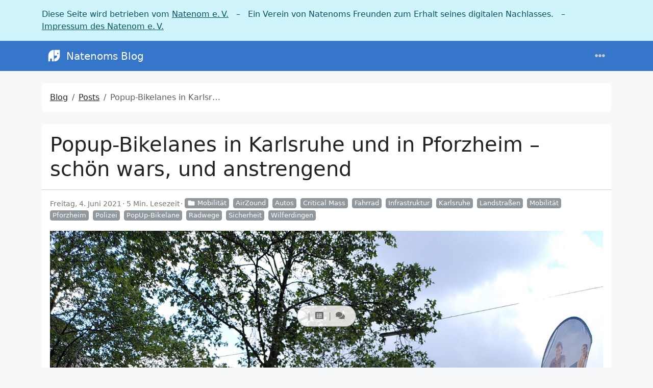

--- FILE ---
content_type: text/html
request_url: https://natenom.de/2021/06/popup-bikelanes-in-karlsruhe-und-in-pforzheim-schoen-wars-und-anstrengend/
body_size: 12522
content:
<!doctype html><html class=position-relative itemscope itemtype=https://schema.org/WebPage lang=de data-bs-theme=auto data-palette=blue><head><script src=/assets/init/bundle.min.fb4fae718aa2ffe235bcddfa986f96259b3b677fda40297f4e411fec0294b576.js integrity="sha256-+0+ucYqi/+I1vN36mG+WJZs7Z3/aQCl/TkEf7AKUtXY=" crossorigin=anonymous></script><meta charset=utf-8><meta name=viewport content="width=device-width,initial-scale=1"><title>Popup-Bikelanes in Karlsruhe und in Pforzheim – schön wars, und anstrengend - Natenoms Blog</title>
<link rel=icon href=/favicon_hudc94279ded70d7b83fccc56e43bdd2fa_24074_16x16_resize_catmullrom_3.png sizes=16x16 type=image/png><link rel=icon href=/favicon_hudc94279ded70d7b83fccc56e43bdd2fa_24074_32x32_resize_catmullrom_3.png sizes=32x32 type=image/png><link rel=icon href=/favicon_hudc94279ded70d7b83fccc56e43bdd2fa_24074_150x150_resize_catmullrom_3.png sizes=150x150 type=image/png><link rel=apple-touch-icon href=/favicon_hudc94279ded70d7b83fccc56e43bdd2fa_24074_180x180_resize_catmullrom_3.png sizes=180x180 type=image/png><link rel=icon href=/favicon_hudc94279ded70d7b83fccc56e43bdd2fa_24074_192x192_resize_catmullrom_3.png sizes=192x192 type=image/png><link rel=mask-icon href=/safari-pinned-tab.svg color=#6f42c1><meta name=keywords content="Verkehrswende,Fahrrad,CriticalMass,OpenBikeSensor,SimRa,Mumble,Open Source,Minimalismus,OpenStreetMap,Müllsammeln,Fotografie,Malen,Zeichnen"><meta name=description content="Am 03.06.2021 war Fahrradtag und in vielen Städten wurden temporäre PopUp-Bikelanes „gebaut“, damit man als Radfahrer ausprobieren kann, wie stressfrei man auf solcher Infrastruktur fahren kann.
Ich hatte mir das Ziel gesetzt, erst zur PopUp-Bikelane nach Karlsruhe und später nach Pforzheim zu fahren.

Auf nach Karslruhe
Nach gerade mal zwei Stunden Schlaf (eher weniger) fuhr ich um ca. 07:30 Uhr los."><meta name=twitter:card content="summary_large_image"><meta name=twitter:image content="https://natenom.de/wp-content/uploads/2021/06/2021-06-03-popupbikelanes-karlsruhe-3.jpg"><meta name=twitter:title content="Popup-Bikelanes in Karlsruhe und in Pforzheim – schön wars, und anstrengend"><meta name=twitter:description content="Am 03.06.2021 war Fahrradtag und in vielen Städten wurden temporäre PopUp-Bikelanes „gebaut“, damit man als Radfahrer ausprobieren kann, wie stressfrei man auf solcher Infrastruktur fahren kann.
Ich hatte mir das Ziel gesetzt, erst zur PopUp-Bikelane nach Karlsruhe und später nach Pforzheim zu fahren.

Auf nach Karslruhe
Nach gerade mal zwei Stunden Schlaf (eher weniger) fuhr ich um ca. 07:30 Uhr los."><meta property="og:title" content="Popup-Bikelanes in Karlsruhe und in Pforzheim – schön wars, und anstrengend"><meta property="og:description" content="Am 03.06.2021 war Fahrradtag und in vielen Städten wurden temporäre PopUp-Bikelanes „gebaut“, damit man als Radfahrer ausprobieren kann, wie stressfrei man auf solcher Infrastruktur fahren kann.
Ich hatte mir das Ziel gesetzt, erst zur PopUp-Bikelane nach Karlsruhe und später nach Pforzheim zu fahren.

Auf nach Karslruhe
Nach gerade mal zwei Stunden Schlaf (eher weniger) fuhr ich um ca. 07:30 Uhr los."><meta property="og:type" content="article"><meta property="og:url" content="https://natenom.de/2021/06/popup-bikelanes-in-karlsruhe-und-in-pforzheim-schoen-wars-und-anstrengend/"><meta property="og:image" content="https://natenom.de/wp-content/uploads/2021/06/2021-06-03-popupbikelanes-karlsruhe-3.jpg"><meta property="article:section" content="posts"><meta property="article:published_time" content="2021-06-04T02:12:00+00:00"><meta property="article:modified_time" content="2021-06-04T02:12:00+00:00"><meta itemprop=name content="Popup-Bikelanes in Karlsruhe und in Pforzheim – schön wars, und anstrengend"><meta itemprop=description content="Am 03.06.2021 war Fahrradtag und in vielen Städten wurden temporäre PopUp-Bikelanes „gebaut“, damit man als Radfahrer ausprobieren kann, wie stressfrei man auf solcher Infrastruktur fahren kann.
Ich hatte mir das Ziel gesetzt, erst zur PopUp-Bikelane nach Karlsruhe und später nach Pforzheim zu fahren.

Auf nach Karslruhe
Nach gerade mal zwei Stunden Schlaf (eher weniger) fuhr ich um ca. 07:30 Uhr los."><meta itemprop=datePublished content="2021-06-04T02:12:00+00:00"><meta itemprop=dateModified content="2021-06-04T02:12:00+00:00"><meta itemprop=wordCount content="926"><meta itemprop=image content="https://natenom.de/wp-content/uploads/2021/06/2021-06-03-popupbikelanes-karlsruhe-3.jpg"><meta itemprop=keywords content="AirZound,Autos,Critical Mass,Fahrrad,Infrastruktur,Karlsruhe,Landstraßen,Mobilität,Pforzheim,Polizei,PopUp-Bikelane,Radwege,Sicherheit,Wilferdingen,"><meta property="og:image:alt" content="Popup-Bikelanes in Karlsruhe und in Pforzheim – schön wars, und anstrengend"><meta name=twitter:image:alt content="Popup-Bikelanes in Karlsruhe und in Pforzheim – schön wars, und anstrengend"><link data-precache rel=stylesheet href="/assets/main/bundle.min.62466da315f5e73a7fb29de2fefeb29d4ba0c18ca721a66bea65cc37a11cbcf3.css" integrity="sha256-YkZtoxX15zp/sp3i/v6ynUugwYynIaZr6mXMN6EcvPM=" crossorigin=anonymous></head><body><div id=natenom-ev-banner class="alert alert-info"><p class=container>Diese Seite wird betrieben vom <a href=https://natenom.org/>Natenom e. V.</a>
&nbsp; – &nbsp; Ein Verein von Natenoms Freunden zum Erhalt seines digitalen Nachlasses.
&nbsp; – &nbsp; <a href=https://natenom.org/impressum/>Impressum des Natenom e. V.</a></p></div><header class="mb-4 sticky-top"><nav class="top-app-bar shadow navbar navbar-expand-xxl"><div class=container><a class="navbar-brand d-flex align-items-center flex-grow-1 flex-xxl-grow-0 justify-content-xxl-start ms-2 ms-xxl-0 mx-auto me-xxl-2" href=https://natenom.de/><picture><img class=logo alt=Logo src=https://natenom.de/images/logo.svg loading=lazy>
</picture>Natenoms Blog</a><div class="offcanvas-xxl offcanvas-end flex-grow-1" data-bs-scroll=true tabindex=-1 id=navbarMenus aria-labelledby=navbarMenusLabel><div class="offcanvas-header px-4 pb-0"><div class="offcanvas-title h5" id=navbarMenusLabel>Natenoms Blog</div><button type=button class="btn-close btn-close-white" data-bs-dismiss=offcanvas data-bs-target=#navbarMenus aria-label=Close></button></div><div class="offcanvas-body p-4 pt-0 p-xxl-0"><hr class=d-xxl-none><ul class="navbar-nav flex-row flex-wrap align-items-center me-auto"><li class="nav-item col-6 col-xxl-auto"><a class="nav-link py-2 px-0 px-xxl-2" href=https://natenom.de/><i class="fas fa-home me-1"></i></a></li><li class="nav-item col-6 col-xxl-auto"><a class="nav-link py-2 px-0 px-xxl-2" href=https://natenom.de/ueber/>Über</a></li><li class="nav-item col-6 col-xxl-auto"><a class="nav-link py-2 px-0 px-xxl-2" href=https://wiki.natenom.de/ target=_blank rel="noopener noreferrer">Wiki</a></li><li class="nav-item col-6 col-xxl-auto"><a class="nav-link py-2 px-0 px-xxl-2" href=https://natenom.de/blogroll/>Blogroll</a></li><li class="nav-item col-6 col-xxl-auto"><a class="nav-link py-2 px-0 px-xxl-2" href=https://kagube.de/ target=_blank rel="noopener noreferrer">Blog vom kleinen 🐘</a></li></ul><hr class=d-xxl-none><form class="search-bar ms-auto my-auto" action=/search/ novalidate><div class="input-group align-items-center"><span class="btn btn-search disabled position-absolute left-0 border-0 px-1"><i class="fas fa-fw fa-search fa-lg"></i>
</span><input class="my-1 form-control border-white rounded-5 search-input bg-body" name=q type=search placeholder=Suchen aria-label=Search required>
<span class="search-shortcut position-absolute end-0 top-0 me-2"><kbd class="text-dark bg-white opacity-75 rounded-3 shadow border border-primary py-1 fw-bold">/</kbd></span></div></form><hr class=d-xxl-none><ul class="navbar-nav flex-row flex-wrap align-items-center ms-md-auto"><li class="nav-item py-2 py-xxl-1 col-12 col-xxl-auto"><nav class="social-links nav justify-content-center flex-row"><a class="nav-link social-link col-6 col-xxl-auto p-1" target=_blank href=https://digitalcourage.social/@natenom title=Mastodon rel=me><i class="fa-fw fab fa-mastodon"></i>
<span class="ms-1 d-xxl-none">Mastodon</span>
</a><a class="nav-link social-link col-6 col-xxl-auto p-1" target=_blank href=/index.xml title=RSS rel=me><i class="fas fa-fw fa-rss"></i>
<span class="ms-1 d-xxl-none">RSS</span></a></nav></li><li class="nav-item py-2 py-xxl-1 col-12 col-xxl-auto"><div class="vr d-none d-xxl-flex h-100 mx-xxl-2 text-white"></div><hr class="d-xxl-none my-2"></li><li class="nav-item dropdown col-6 col-xxl-auto"><a class="nav-link px-0 py-2 px-xxl-1" href=# id=fontSizeDropdown role=button data-bs-toggle=dropdown aria-expanded=false><i class="fas fa-fw fa-font"></i>
<span class=d-xxl-none>Schriftgröße</span></a><ul class="font-size-dropdown-menu dropdown-menu dropdown-menu-end" aria-labelledby=fontSizeDropdown><li><button class="font-size-item dropdown-item" data-size=xs>
Extra klein</button></li><li><button class="font-size-item dropdown-item" data-size=sm>
Klein</button></li><li><button class="font-size-item dropdown-item active" data-size=md>
Mittel</button></li><li><button class="font-size-item dropdown-item" data-size=lg>
Groß</button></li><li><button class="font-size-item dropdown-item" data-size=xl>
Extra groß</button></li></ul></li><li class="nav-item dropdown col-6 col-xxl-auto"><a class="nav-link px-0 py-2 px-xxl-1" href=# id=paletteDropdown role=button data-bs-toggle=dropdown aria-expanded=false><i class="fas fa-fw fa-palette"></i>
<span class=d-xxl-none>Palette</span></a><ul class="palette-dropdown-menu dropdown-menu dropdown-menu-end px-2 row g-2" aria-labelledby=paletteDropdown><li class="col-4 my-1"><a role=button id=palette-blue aria-label=Blau class="btn btn-sm w-100 palette text-bg-blue" data-palette=blue></a></li><li class="col-4 my-1"><a role=button id=palette-blue-gray aria-label=Blaugrau class="btn btn-sm w-100 palette text-bg-blue-gray" data-palette=blue-gray></a></li><li class="col-4 my-1"><a role=button id=palette-brown aria-label=Braun class="btn btn-sm w-100 palette text-bg-brown" data-palette=brown></a></li><li class="col-4 my-1"><a role=button id=palette-cyan aria-label=Cyan class="btn btn-sm w-100 palette text-bg-cyan" data-palette=cyan></a></li><li class="col-4 my-1"><a role=button id=palette-green aria-label=Grün class="btn btn-sm w-100 palette text-bg-green" data-palette=green></a></li><li class="col-4 my-1"><a role=button id=palette-indigo aria-label=Indigo class="btn btn-sm w-100 palette text-bg-indigo" data-palette=indigo></a></li><li class="col-4 my-1"><a role=button id=palette-orange aria-label=Orange class="btn btn-sm w-100 palette text-bg-orange" data-palette=orange></a></li><li class="col-4 my-1"><a role=button id=palette-pink aria-label=Rosa class="btn btn-sm w-100 palette text-bg-pink" data-palette=pink></a></li><li class="col-4 my-1"><a role=button id=palette-purple aria-label=Purpur class="btn btn-sm w-100 palette text-bg-purple" data-palette=purple></a></li><li class="col-4 my-1"><a role=button id=palette-red aria-label=Rot class="btn btn-sm w-100 palette text-bg-red" data-palette=red></a></li><li class="col-4 my-1"><a role=button id=palette-teal aria-label=Teal class="btn btn-sm w-100 palette text-bg-teal" data-palette=teal></a></li><li class="col-4 my-1"><a role=button id=palette-yellow aria-label=Gelb class="btn btn-sm w-100 palette text-bg-yellow" data-palette=yellow></a></li></ul></li><li class="nav-item dropdown col-6 col-xxl-auto"><a class="nav-link px-0 py-2 px-xxl-1" href=# id=modeDropdown role=button data-bs-toggle=dropdown aria-expanded=false><i class="mode-icon fas fa-fw fa-adjust" id=modeIcon></i>
<span class=d-xxl-none>Modus</span></a><ul class="mode-dropdown-menu dropdown-menu dropdown-menu-end" aria-labelledby=modeDropdown><li class=mode-item data-color-mode=light data-icon=sun><button class=dropdown-item>
<i class="mode-icon fas fa-fw fa-sun"></i> Hell</button></li><li class=mode-item data-color-mode=dark data-icon=moon><button class=dropdown-item>
<i class="mode-icon fas fa-fw fa-moon"></i> Dunkel</button></li><li class="mode-item active" data-color-mode=auto data-icon=adjust><button class=dropdown-item>
<i class="mode-icon fas fa-fw fa-adjust"></i> Auto</button></li></ul></li></ul></div></div><div class=d-flex><button class="navbar-toggler order-5 border-0" type=button data-bs-toggle=offcanvas data-bs-target=#navbarMenus aria-controls=navbarMenus aria-expanded=false aria-label="Toggle navigation">
<i class="fas fa-ellipsis-h"></i></button></div></div></nav></header><main class=container><div class="row content"><noscript><div class="alert alert-danger" role=alert>Dein Browser unterstützt kein JavaScript.</div></noscript><div class=col-xxl-8><div class=container><nav class="row card component" aria-label=breadcrumb><div class="card-body pb-0"><ol class="hbs-breadcrumb breadcrumb flex-nowrap"><li class="breadcrumb-item text-surface"><a href=/>Blog</a></li><li class="breadcrumb-item text-surface"><a href=/posts/>Posts</a></li><li class="breadcrumb-item active">Popup-Bikelanes in Karlsruhe und in Pforzheim – schön wars, und anstrengend</li></ol></div></nav><div class="post-panel-wrapper position-relative d-flex justify-content-center"><div class="d-flex flex-row justify-content-center rounded-5 border post-panel position-fixed px-3 py-1 surface shadow-1"><a class="action action-toc d-none d-xxl-block" href=#postTOC role=button title=Inhaltsverzeichnis><i class="fas fa-fw fa-list-alt"></i>
</a><a class="action action-toc d-block d-xxl-none" href=#post-toc-container role=button title=Inhaltsverzeichnis><i class="fas fa-fw fa-list-alt"></i>
</a><a class="action action-post-comments" href=#post-comments role=button aria-label=Comments title=Kommentare><i class="fas fa-fw fa-comments"></i>
</a><a id=sidebarToggler class="action action-sidebar-toggler d-none d-xxl-block" role=button title><i class="fas fa-fw fa-expand-alt" data-fa-transform=rotate-45></i></a></div></div><article class="row card component mb-4 post"><div class=card-header><h1 class="card-title post-title my-2">Popup-Bikelanes in Karlsruhe und in Pforzheim – schön wars, und anstrengend</h1></div><div class=card-body><div class="post-meta mb-3"><span class="post-date me-1 mb-1" title="Erstellt am 2021-06-04 02:12:00 +0000 UTC.">Freitag, 4. Juni 2021</span><span class="post-reading-time me-1 mb-1">5 Min. Lesezeit</span><a href=/categories/mobilit%C3%A4t/ class="btn btn-sm btn-secondary mb-1 me-2 py-0 pe-1 post-taxonomy post-taxonomy-sm post-category">
<i class="fas fa-fw fa-folder me-1"></i>Mobilität</a><a href=/tags/airzound/ class="btn btn-sm btn-secondary mb-1 me-2 py-0 pe-1 post-taxonomy post-taxonomy-sm post-tag">AirZound</a><a href=/tags/autos/ class="btn btn-sm btn-secondary mb-1 me-2 py-0 pe-1 post-taxonomy post-taxonomy-sm post-tag">Autos</a><a href=/tags/critical-mass/ class="btn btn-sm btn-secondary mb-1 me-2 py-0 pe-1 post-taxonomy post-taxonomy-sm post-tag">Critical Mass</a><a href=/tags/fahrrad/ class="btn btn-sm btn-secondary mb-1 me-2 py-0 pe-1 post-taxonomy post-taxonomy-sm post-tag">Fahrrad</a><a href=/tags/infrastruktur/ class="btn btn-sm btn-secondary mb-1 me-2 py-0 pe-1 post-taxonomy post-taxonomy-sm post-tag">Infrastruktur</a><a href=/tags/karlsruhe/ class="btn btn-sm btn-secondary mb-1 me-2 py-0 pe-1 post-taxonomy post-taxonomy-sm post-tag">Karlsruhe</a><a href=/tags/landstra%C3%9Fen/ class="btn btn-sm btn-secondary mb-1 me-2 py-0 pe-1 post-taxonomy post-taxonomy-sm post-tag">Landstraßen</a><a href=/tags/mobilit%C3%A4t/ class="btn btn-sm btn-secondary mb-1 me-2 py-0 pe-1 post-taxonomy post-taxonomy-sm post-tag">Mobilität</a><a href=/tags/pforzheim/ class="btn btn-sm btn-secondary mb-1 me-2 py-0 pe-1 post-taxonomy post-taxonomy-sm post-tag">Pforzheim</a><a href=/tags/polizei/ class="btn btn-sm btn-secondary mb-1 me-2 py-0 pe-1 post-taxonomy post-taxonomy-sm post-tag">Polizei</a><a href=/tags/popup-bikelane/ class="btn btn-sm btn-secondary mb-1 me-2 py-0 pe-1 post-taxonomy post-taxonomy-sm post-tag">PopUp-Bikelane</a><a href=/tags/radwege/ class="btn btn-sm btn-secondary mb-1 me-2 py-0 pe-1 post-taxonomy post-taxonomy-sm post-tag">Radwege</a><a href=/tags/sicherheit/ class="btn btn-sm btn-secondary mb-1 me-2 py-0 pe-1 post-taxonomy post-taxonomy-sm post-tag">Sicherheit</a><a href=/tags/wilferdingen/ class="btn btn-sm btn-secondary mb-1 me-2 py-0 pe-1 post-taxonomy post-taxonomy-sm post-tag">Wilferdingen</a></div><picture class="d-flex justify-content-center"><img class="post-featured-img h-auto w-auto mb-3" alt="Popup-Bikelanes in Karlsruhe und in Pforzheim – schön wars, und anstrengend" src=https://natenom.de/wp-content/uploads/2021/06/2021-06-03-popupbikelanes-karlsruhe-3.jpg></picture><div id=postTOC class=toc-details><details open><summary>Inhaltsverzeichnis</summary><nav id=TableOfContents><ul><li><a href=#auf-nach-karslruhe>Auf nach Karslruhe</a></li><li><a href=#popup-bikelane-in-karlsruhe>PopUp-Bikelane in Karlsruhe</a></li><li><a href=#twitter-bubble->Twitter-Bubble :)</a></li><li><a href=#planungen-für-den-rückweg-und-fahrt-mit-der-s-bahn>Planung(en) für den Rückweg und Fahrt mit der S-Bahn</a></li><li><a href=#popup-bikelane-in-pforzheim>PopUp-Bikelane in Pforzheim</a></li><li><a href=#heimweg>Heimweg</a></li><li><a href=#fast-zuhause--kreislauf-so-wichtig->Fast Zuhause – Kreislauf, so wichtig :)</a></li><li><a href=#fazit-des-tages>Fazit des Tages</a></li></ul></nav></details></div><div class="post-content mb-3" data-bs-spy=scroll data-bs-target=#TableOfContents tabindex=0><div id=post-summary><p>Am 03.06.2021 war Fahrradtag und in vielen Städten wurden temporäre PopUp-Bikelanes „gebaut“, damit man als Radfahrer ausprobieren kann, wie stressfrei man auf solcher Infrastruktur fahren kann.</p><p>Ich hatte mir das Ziel gesetzt, erst zur PopUp-Bikelane nach Karlsruhe und später nach Pforzheim zu fahren.</p><h2 id=auf-nach-karslruhe data-numberify>Auf nach Karslruhe<a class="anchor ms-1" href=#auf-nach-karslruhe></a></h2><p>Nach gerade mal zwei Stunden Schlaf (eher weniger) fuhr ich um ca. 07:30 Uhr los.</p></div><div id=post-content-body><p>Ab Ispringen fuhr ich nicht auf der beschilderten Route des Radwanderwegs nach Karlsruhe, sondern über die Landstraßen. Während man auf der Radroute nur sehr langsam fahren kann, weil die Fahrbahnen voller Schlaglöcher sind und man eher im Zickzack fährt als geradeaus, konnte ich von Ispringen von Wilferdingen einen Schnitt(!!) von 30 km/h fahren, da es eigentlich die ganze Zeit leicht bergab geht. Auf der beschilderten Radroute merkt man davon nichts und sollte wegen der Fahrbahnschäden dort auch nicht schneller als 25 km/h (kein Schnitt, sonder maximal) fahren. Von Wilferdingen bis Grötzingen hatte ich immerhin noch einen Schnitt(!!) von 25 km/h.<figure class="wp-block-image size-large"></p><p><a href=/wp-content/uploads/2021/06/2021-06-03-popupbikelanes-hinfahrt-wilferdingen.jpg><img loading=lazy src=/wp-content/uploads/2021/06/2021-06-03-popupbikelanes-hinfahrt-wilferdingen-600x450.jpg alt class=wp-image-52778 srcset="/wp-content/uploads/2021/06/2021-06-03-popupbikelanes-hinfahrt-wilferdingen-600x450.jpg 600w, /wp-content/uploads/2021/06/2021-06-03-popupbikelanes-hinfahrt-wilferdingen-300x225.jpg 300w, /wp-content/uploads/2021/06/2021-06-03-popupbikelanes-hinfahrt-wilferdingen-150x113.jpg 150w, /wp-content/uploads/2021/06/2021-06-03-popupbikelanes-hinfahrt-wilferdingen-768x576.jpg 768w, /wp-content/uploads/2021/06/2021-06-03-popupbikelanes-hinfahrt-wilferdingen-1536x1152.jpg 1536w, /wp-content/uploads/2021/06/2021-06-03-popupbikelanes-hinfahrt-wilferdingen-1568x1176.jpg 1568w, /wp-content/uploads/2021/06/2021-06-03-popupbikelanes-hinfahrt-wilferdingen.jpg 2000w" sizes="(max-width: 600px) 100vw, 600px"></a><figcaption>Beste Infrastruktur, Landstraße.</figcaption></figure></p><p>In Grötzingen bin ich dann auf die Radwanderroute ausgewichen, weil ich keine Ortskenntnis habe und nicht wusste, dass man die Kraftfahrstraße relativ leicht umfahren kann.</p><p>Dann war ich auch schon fast in Karlsruhe Durlach. So schnell war ich noch nie von Pforzheim bis dorthin gefahren. Gerade mal zwei Stunden hatte ich von Pforzheim bis hierher gebraucht. Ich machte erst einmal eine Pause und frühstückte.<figure class="wp-block-image alignfull size-full"></p><p><a href=/wp-content/uploads/2021/06/2021-06-03-popupbikelanes-kurz-vor-durlach.jpg><img loading=lazy src=/wp-content/uploads/2021/06/2021-06-03-popupbikelanes-kurz-vor-durlach.jpg alt class=wp-image-52780 srcset="/wp-content/uploads/2021/06/2021-06-03-popupbikelanes-kurz-vor-durlach.jpg 2000w, /wp-content/uploads/2021/06/2021-06-03-popupbikelanes-kurz-vor-durlach-300x225.jpg 300w, /wp-content/uploads/2021/06/2021-06-03-popupbikelanes-kurz-vor-durlach-600x450.jpg 600w, /wp-content/uploads/2021/06/2021-06-03-popupbikelanes-kurz-vor-durlach-150x113.jpg 150w, /wp-content/uploads/2021/06/2021-06-03-popupbikelanes-kurz-vor-durlach-768x576.jpg 768w, /wp-content/uploads/2021/06/2021-06-03-popupbikelanes-kurz-vor-durlach-1536x1152.jpg 1536w, /wp-content/uploads/2021/06/2021-06-03-popupbikelanes-kurz-vor-durlach-1568x1176.jpg 1568w" sizes="(max-width: 2000px) 100vw, 2000px"></a></figure></p><p>Hier sah ich die ersten Erdbeeren in diesem Jahr. Lecker.<figure class="wp-block-image alignfull size-full"></p><p><a href=/wp-content/uploads/2021/06/2021-06-03-popupbikelanes-erdbeeren.jpg><img loading=lazy src=/wp-content/uploads/2021/06/2021-06-03-popupbikelanes-erdbeeren.jpg alt class=wp-image-52779 srcset="/wp-content/uploads/2021/06/2021-06-03-popupbikelanes-erdbeeren.jpg 2000w, /wp-content/uploads/2021/06/2021-06-03-popupbikelanes-erdbeeren-300x225.jpg 300w, /wp-content/uploads/2021/06/2021-06-03-popupbikelanes-erdbeeren-600x450.jpg 600w, /wp-content/uploads/2021/06/2021-06-03-popupbikelanes-erdbeeren-150x113.jpg 150w, /wp-content/uploads/2021/06/2021-06-03-popupbikelanes-erdbeeren-768x576.jpg 768w, /wp-content/uploads/2021/06/2021-06-03-popupbikelanes-erdbeeren-1536x1152.jpg 1536w, /wp-content/uploads/2021/06/2021-06-03-popupbikelanes-erdbeeren-1568x1176.jpg 1568w" sizes="(max-width: 2000px) 100vw, 2000px"></a><figcaption>Die ersten Erdbeeren, die ich in diesem Jahr gesehen habe.</figcaption></figure></p><p>Ein paar Meter weiter lag ein Müllsack am Fahrbahnrand. Ich muss mal heute schauen, wo ich das melden kann.<figure class="wp-block-image size-large"></p><p><a href=/wp-content/uploads/2021/06/2021-06-03-popupbikelanes-muellsack.jpg><img loading=lazy src=/wp-content/uploads/2021/06/2021-06-03-popupbikelanes-muellsack-600x450.jpg alt class=wp-image-52781 srcset="/wp-content/uploads/2021/06/2021-06-03-popupbikelanes-muellsack-600x450.jpg 600w, /wp-content/uploads/2021/06/2021-06-03-popupbikelanes-muellsack-300x225.jpg 300w, /wp-content/uploads/2021/06/2021-06-03-popupbikelanes-muellsack-150x113.jpg 150w, /wp-content/uploads/2021/06/2021-06-03-popupbikelanes-muellsack-768x576.jpg 768w, /wp-content/uploads/2021/06/2021-06-03-popupbikelanes-muellsack-1536x1152.jpg 1536w, /wp-content/uploads/2021/06/2021-06-03-popupbikelanes-muellsack-1568x1176.jpg 1568w, /wp-content/uploads/2021/06/2021-06-03-popupbikelanes-muellsack.jpg 2000w" sizes="(max-width: 600px) 100vw, 600px"></a></figure></p><p>Hier ein Foto vom Bahnhof Karlsruhe Durlach.<figure class="wp-block-image alignfull size-full"></p><p><a href=/wp-content/uploads/2021/06/2021-06-03-popupbikelanes-bahnhof-karlsruhe-durlach.jpg><img loading=lazy src=/wp-content/uploads/2021/06/2021-06-03-popupbikelanes-bahnhof-karlsruhe-durlach.jpg alt class=wp-image-52783 srcset="/wp-content/uploads/2021/06/2021-06-03-popupbikelanes-bahnhof-karlsruhe-durlach.jpg 2000w, /wp-content/uploads/2021/06/2021-06-03-popupbikelanes-bahnhof-karlsruhe-durlach-300x225.jpg 300w, /wp-content/uploads/2021/06/2021-06-03-popupbikelanes-bahnhof-karlsruhe-durlach-600x450.jpg 600w, /wp-content/uploads/2021/06/2021-06-03-popupbikelanes-bahnhof-karlsruhe-durlach-150x113.jpg 150w, /wp-content/uploads/2021/06/2021-06-03-popupbikelanes-bahnhof-karlsruhe-durlach-768x576.jpg 768w, /wp-content/uploads/2021/06/2021-06-03-popupbikelanes-bahnhof-karlsruhe-durlach-1536x1152.jpg 1536w, /wp-content/uploads/2021/06/2021-06-03-popupbikelanes-bahnhof-karlsruhe-durlach-1568x1176.jpg 1568w" sizes="(max-width: 2000px) 100vw, 2000px"></a></figure></p><p>Von hier aus waren es nur noch wenige Kilometer durch Karlsruhe bis zum Ort, an dem die PopUp-Bikelane zu finden war.</p><p>Um ca. 10:30 Uhr kam ich an.</p><h2 id=popup-bikelane-in-karlsruhe data-numberify>PopUp-Bikelane in Karlsruhe<a class="anchor ms-1" href=#popup-bikelane-in-karlsruhe></a></h2><p>Ich hätte auch Fotos machen können, wie Radfahrende die PopUp-Bikelane befuhren, aber das mag ich ja nicht sonderlich, weil Menschen.<figure class="wp-block-gallery alignwide columns-1 is-cropped"></p><ul class=blocks-gallery-grid><li class=blocks-gallery-item><figure><a href=/wp-content/uploads/2021/06/2021-06-03-popupbikelanes-karlsruhe-1.jpg><img loading=lazy src=/wp-content/uploads/2021/06/2021-06-03-popupbikelanes-karlsruhe-1.jpg alt data-id=52791 data-full-url=/wp-content/uploads/2021/06/2021-06-03-popupbikelanes-karlsruhe-1.jpg data-link="/?attachment_id=52791" class=wp-image-52791 srcset="/wp-content/uploads/2021/06/2021-06-03-popupbikelanes-karlsruhe-1.jpg 1500w, /wp-content/uploads/2021/06/2021-06-03-popupbikelanes-karlsruhe-1-225x300.jpg 225w, /wp-content/uploads/2021/06/2021-06-03-popupbikelanes-karlsruhe-1-600x800.jpg 600w, /wp-content/uploads/2021/06/2021-06-03-popupbikelanes-karlsruhe-1-113x150.jpg 113w, /wp-content/uploads/2021/06/2021-06-03-popupbikelanes-karlsruhe-1-768x1024.jpg 768w, /wp-content/uploads/2021/06/2021-06-03-popupbikelanes-karlsruhe-1-1152x1536.jpg 1152w" sizes="(max-width: 1500px) 100vw, 1500px"></a></figure></li><li class=blocks-gallery-item><figure><a href=/wp-content/uploads/2021/06/2021-06-03-popupbikelanes-karlsruhe-2.jpg><img loading=lazy src=/wp-content/uploads/2021/06/2021-06-03-popupbikelanes-karlsruhe-2.jpg alt data-id=52792 data-full-url=/wp-content/uploads/2021/06/2021-06-03-popupbikelanes-karlsruhe-2.jpg data-link="/?attachment_id=52792" class=wp-image-52792 srcset="/wp-content/uploads/2021/06/2021-06-03-popupbikelanes-karlsruhe-2.jpg 1500w, /wp-content/uploads/2021/06/2021-06-03-popupbikelanes-karlsruhe-2-225x300.jpg 225w, /wp-content/uploads/2021/06/2021-06-03-popupbikelanes-karlsruhe-2-600x800.jpg 600w, /wp-content/uploads/2021/06/2021-06-03-popupbikelanes-karlsruhe-2-113x150.jpg 113w, /wp-content/uploads/2021/06/2021-06-03-popupbikelanes-karlsruhe-2-768x1024.jpg 768w, /wp-content/uploads/2021/06/2021-06-03-popupbikelanes-karlsruhe-2-1152x1536.jpg 1152w" sizes="(max-width: 1500px) 100vw, 1500px"></a></figure></li><li class=blocks-gallery-item><figure><a href=/wp-content/uploads/2021/06/2021-06-03-popupbikelanes-karlsruhe-3.jpg><img loading=lazy src=/wp-content/uploads/2021/06/2021-06-03-popupbikelanes-karlsruhe-3.jpg alt data-id=52793 data-full-url=/wp-content/uploads/2021/06/2021-06-03-popupbikelanes-karlsruhe-3.jpg data-link="/?attachment_id=52793" class=wp-image-52793 srcset="/wp-content/uploads/2021/06/2021-06-03-popupbikelanes-karlsruhe-3.jpg 1500w, /wp-content/uploads/2021/06/2021-06-03-popupbikelanes-karlsruhe-3-225x300.jpg 225w, /wp-content/uploads/2021/06/2021-06-03-popupbikelanes-karlsruhe-3-600x800.jpg 600w, /wp-content/uploads/2021/06/2021-06-03-popupbikelanes-karlsruhe-3-113x150.jpg 113w, /wp-content/uploads/2021/06/2021-06-03-popupbikelanes-karlsruhe-3-768x1024.jpg 768w, /wp-content/uploads/2021/06/2021-06-03-popupbikelanes-karlsruhe-3-1152x1536.jpg 1152w" sizes="(max-width: 1500px) 100vw, 1500px"></a></figure></li></ul></figure><p>Irgendwann kamen zwei Polizisten auf Motorrädern vorbei. Beide stellten ihre Motorräder natürlich auf dem Radweg ab, wo denn auch sonst. Das war übrigens das erste Mal, dass ich eine Frau mit Motorrad bei der Polizei gesehen habe.</p><p>Mehrere Radfahrende, die aus der Straße links im Bild kamen, mussten ausweichen.</p><p>Zwischendurch fuhren zwei Menschen mit je einem Lastenrad an uns vorbei. Einer von ihnen hupte mehrfach mit einer Airzound. :)<figure class="wp-block-image alignwide size-full"></p><p><a href=/wp-content/uploads/2021/06/2021-06-03-popupbikelanes-karlsruhe-interview.jpg><img loading=lazy src=/wp-content/uploads/2021/06/2021-06-03-popupbikelanes-karlsruhe-interview.jpg alt class=wp-image-52796 srcset="/wp-content/uploads/2021/06/2021-06-03-popupbikelanes-karlsruhe-interview.jpg 2000w, /wp-content/uploads/2021/06/2021-06-03-popupbikelanes-karlsruhe-interview-300x225.jpg 300w, /wp-content/uploads/2021/06/2021-06-03-popupbikelanes-karlsruhe-interview-600x450.jpg 600w, /wp-content/uploads/2021/06/2021-06-03-popupbikelanes-karlsruhe-interview-150x113.jpg 150w, /wp-content/uploads/2021/06/2021-06-03-popupbikelanes-karlsruhe-interview-768x576.jpg 768w, /wp-content/uploads/2021/06/2021-06-03-popupbikelanes-karlsruhe-interview-1536x1152.jpg 1536w, /wp-content/uploads/2021/06/2021-06-03-popupbikelanes-karlsruhe-interview-1568x1176.jpg 1568w" sizes="(max-width: 2000px) 100vw, 2000px"></a></figure></p><h2 id=twitter-bubble- data-numberify>Twitter-Bubble :)<a class="anchor ms-1" href=#twitter-bubble-></a></h2><p>Irgendwann war ich sehr verwundert, weil ich jemanden erkannt hatte, mit dem ich nicht rechnete. <a class=urlextern href=https://twitter.com/joschtl>Joschtl</a>, der im Juli 2020 Jahr bei der <a href=/2020/08/bericht-ueber-die-critical-mass-in-pforzheim-im-juli-mit-der-polizei-auf-der-suche-nach-einem-versammlungsleiter/ data-type=post data-id=49525>Critical Mass in Pforzheim</a> zu Besuch, weswegen ich eine Woche später die <a href=/2019/09/besuch-der-critical-mass-in-joehlingen-am-6-september-2019-die-fahrt-hin-und-zurueck-und-eine-ueberraschung/ data-type=post data-id=45598>Critical Mass in Jöhlingen</a> besuchte. Er hatte auf Twitter geschrieben, dass er auch kommen würde, aber das hatte ich leider nicht gesehen.</p><p>Auch <a class=urlextern href=https://twitter.com/heavygale>Max</a> war da. Ich hatte ihn angeschrieben und gefragt, ob er vorbei kommt.</p><p>Natürlich war <a class=urlextern href=https://twitter.com/HejBjarne>Bjarne</a> dort, er war der Veranstalter der Aktion und es gab dann auch ein Interview mit ihm durch ein Kamerateam des SWR. <em>(Wer das findet, bitte Link)</em></p><p>Auch <a class=urlextern href=https://twitter.com/Nakaner/>Nakaner</a> war da, den ich bisher eher im Kontext von OpenStreetMap-Projekt kannte und der mir auf Nachfrage vor dem Treffen unter anderem eine Liste schickte mit öffentlichen Brunnen in der Umgebung, damit ich für den Heimweg meinen Wasservorrat auffüllen kann. :)</p><p>Und die Dame, die den Twitter-Account <a class=urlextern href=https://twitter.com/AdfcKarlsruhe/>ADFCKarlsruhe</a> betreut, war noch da.</p><h2 id=planungen-für-den-rückweg-und-fahrt-mit-der-s-bahn data-numberify>Planung(en) für den Rückweg und Fahrt mit der S-Bahn<a class="anchor ms-1" href=#planungen-für-den-rückweg-und-fahrt-mit-der-s-bahn></a></h2><p>Ich hatte mir immer die Option offen gelassen, mit der S-Bahn zurück nach Pforzheim zu fahren. Das wollte ich dann auch machen. Mit dem S-Bahn-System, den Fahrkarten und den Abläufen bin ich nicht vertraut. Das letzte Mal, dass ich mit der S-Bahn gefahren bin, war letztes Jahr.</p><p>Deshalb fragte ich mehrere Menschen nach den Abläufen und so weiter. Im Zuge dessen buchte mir Bjarne ein Online-Ticket und schickte mir die PDF-Datei aufs Smartphone. Ich bekam von mehreren Menschen die Infos über Einstieg, Ablauf usw. :)</p><p>Und <a class=urlextern href=https://twitter.com/joschtl>joschtl</a> begleitete mich, als es soweit war, und sorgte schließlich dafür, dass ich völlig stressfrei in die richtige S-Bahn einsteigen konnte.</p><p>Vielen Dank an alle Beteiligten :)</p><p>Auf der Fahrt fiel mir dann ein, dass ich kein einziges Mal auf der PopUp-Bikelane in Karlsruhe mit dem Fahrrad gefahren bin.</p><h2 id=popup-bikelane-in-pforzheim data-numberify>PopUp-Bikelane in Pforzheim<a class="anchor ms-1" href=#popup-bikelane-in-pforzheim></a></h2><p>Vom Regen laut Regenradar war hier nichts angekommen. Es war bewölkt, sonnig und trocken. Vom Bahnhof aus fuhr ich dann zur PopUp-Bikelane am Waisenhausplatz. Veranstalter war der <a class=urlextern href=https://bw.vcd.org/der-vcd-in-bw/pforzheimenz/>VCD Kreisverband Pforzheim/Enz</a> in Kooperation mit den Menschen der <a href=/tags/critical-mass/>Critical Mass</a> in Pforzheim.<figure class="wp-block-gallery alignwide columns-1 is-cropped"></p><ul class=blocks-gallery-grid><li class=blocks-gallery-item><figure><a href=/wp-content/uploads/2021/06/2021-06-03-popupbikelanes-pforzheim-leer.jpg><img loading=lazy src=/wp-content/uploads/2021/06/2021-06-03-popupbikelanes-pforzheim-leer.jpg alt data-id=52801 data-full-url=/wp-content/uploads/2021/06/2021-06-03-popupbikelanes-pforzheim-leer.jpg data-link="/?attachment_id=52801" class=wp-image-52801 srcset="/wp-content/uploads/2021/06/2021-06-03-popupbikelanes-pforzheim-leer.jpg 1500w, /wp-content/uploads/2021/06/2021-06-03-popupbikelanes-pforzheim-leer-225x300.jpg 225w, /wp-content/uploads/2021/06/2021-06-03-popupbikelanes-pforzheim-leer-600x800.jpg 600w, /wp-content/uploads/2021/06/2021-06-03-popupbikelanes-pforzheim-leer-113x150.jpg 113w, /wp-content/uploads/2021/06/2021-06-03-popupbikelanes-pforzheim-leer-768x1024.jpg 768w, /wp-content/uploads/2021/06/2021-06-03-popupbikelanes-pforzheim-leer-1152x1536.jpg 1152w" sizes="(max-width: 1500px) 100vw, 1500px"></a></figure></li><li class=blocks-gallery-item><figure><a href=/wp-content/uploads/2021/06/2021-06-03-popupbikelanes-pforzheim-radfahrer.jpg><img loading=lazy src=/wp-content/uploads/2021/06/2021-06-03-popupbikelanes-pforzheim-radfahrer.jpg alt data-id=52805 data-full-url=/wp-content/uploads/2021/06/2021-06-03-popupbikelanes-pforzheim-radfahrer.jpg data-link="/?attachment_id=52805" class=wp-image-52805 srcset="/wp-content/uploads/2021/06/2021-06-03-popupbikelanes-pforzheim-radfahrer.jpg 2000w, /wp-content/uploads/2021/06/2021-06-03-popupbikelanes-pforzheim-radfahrer-300x225.jpg 300w, /wp-content/uploads/2021/06/2021-06-03-popupbikelanes-pforzheim-radfahrer-600x450.jpg 600w, /wp-content/uploads/2021/06/2021-06-03-popupbikelanes-pforzheim-radfahrer-150x113.jpg 150w, /wp-content/uploads/2021/06/2021-06-03-popupbikelanes-pforzheim-radfahrer-768x576.jpg 768w, /wp-content/uploads/2021/06/2021-06-03-popupbikelanes-pforzheim-radfahrer-1536x1152.jpg 1536w, /wp-content/uploads/2021/06/2021-06-03-popupbikelanes-pforzheim-radfahrer-1568x1176.jpg 1568w" sizes="(max-width: 2000px) 100vw, 2000px"></a></figure></li><li class=blocks-gallery-item><figure><a href=/wp-content/uploads/2021/06/2021-06-03-popupbikelanes-pforzheim-plakat-links.jpg><img loading=lazy src=/wp-content/uploads/2021/06/2021-06-03-popupbikelanes-pforzheim-plakat-links.jpg alt data-id=52802 data-full-url=/wp-content/uploads/2021/06/2021-06-03-popupbikelanes-pforzheim-plakat-links.jpg data-link="/?attachment_id=52802" class=wp-image-52802 srcset="/wp-content/uploads/2021/06/2021-06-03-popupbikelanes-pforzheim-plakat-links.jpg 2000w, /wp-content/uploads/2021/06/2021-06-03-popupbikelanes-pforzheim-plakat-links-300x225.jpg 300w, /wp-content/uploads/2021/06/2021-06-03-popupbikelanes-pforzheim-plakat-links-600x450.jpg 600w, /wp-content/uploads/2021/06/2021-06-03-popupbikelanes-pforzheim-plakat-links-150x113.jpg 150w, /wp-content/uploads/2021/06/2021-06-03-popupbikelanes-pforzheim-plakat-links-768x576.jpg 768w, /wp-content/uploads/2021/06/2021-06-03-popupbikelanes-pforzheim-plakat-links-1536x1152.jpg 1536w, /wp-content/uploads/2021/06/2021-06-03-popupbikelanes-pforzheim-plakat-links-1568x1176.jpg 1568w" sizes="(max-width: 2000px) 100vw, 2000px"></a></figure></li><li class=blocks-gallery-item><figure><a href=/wp-content/uploads/2021/06/2021-06-03-popupbikelanes-pforzheim-plakat-rechts.jpg><img loading=lazy src=/wp-content/uploads/2021/06/2021-06-03-popupbikelanes-pforzheim-plakat-rechts.jpg alt data-id=52803 data-full-url=/wp-content/uploads/2021/06/2021-06-03-popupbikelanes-pforzheim-plakat-rechts.jpg data-link="/?attachment_id=52803" class=wp-image-52803 srcset="/wp-content/uploads/2021/06/2021-06-03-popupbikelanes-pforzheim-plakat-rechts.jpg 2000w, /wp-content/uploads/2021/06/2021-06-03-popupbikelanes-pforzheim-plakat-rechts-300x225.jpg 300w, /wp-content/uploads/2021/06/2021-06-03-popupbikelanes-pforzheim-plakat-rechts-600x450.jpg 600w, /wp-content/uploads/2021/06/2021-06-03-popupbikelanes-pforzheim-plakat-rechts-150x113.jpg 150w, /wp-content/uploads/2021/06/2021-06-03-popupbikelanes-pforzheim-plakat-rechts-768x576.jpg 768w, /wp-content/uploads/2021/06/2021-06-03-popupbikelanes-pforzheim-plakat-rechts-1536x1152.jpg 1536w, /wp-content/uploads/2021/06/2021-06-03-popupbikelanes-pforzheim-plakat-rechts-1568x1176.jpg 1568w" sizes="(max-width: 2000px) 100vw, 2000px"></a></figure></li></ul></figure><h2 id=heimweg data-numberify>Heimweg<a class="anchor ms-1" href=#heimweg></a></h2><p>Das waren genug Menschen für den Tag. Ich machte mich auf den Heimweg. An einem schönen aber leider lauten Ort machte ich eine längere Pause, da ich doch schon sehr müde war. Und ich hatte noch anstrengende 300 Höhenmeter (nur hoch) und circa 9 Kilometer Strecke vor mir.<figure class="wp-block-image alignfull size-full"></p><p><a href=/wp-content/uploads/2021/06/2021-06-03-pausenbaum-viele.jpg><img loading=lazy src=/wp-content/uploads/2021/06/2021-06-03-pausenbaum-viele.jpg alt class=wp-image-52806 srcset="/wp-content/uploads/2021/06/2021-06-03-pausenbaum-viele.jpg 2000w, /wp-content/uploads/2021/06/2021-06-03-pausenbaum-viele-300x225.jpg 300w, /wp-content/uploads/2021/06/2021-06-03-pausenbaum-viele-600x450.jpg 600w, /wp-content/uploads/2021/06/2021-06-03-pausenbaum-viele-150x113.jpg 150w, /wp-content/uploads/2021/06/2021-06-03-pausenbaum-viele-768x576.jpg 768w, /wp-content/uploads/2021/06/2021-06-03-pausenbaum-viele-1536x1152.jpg 1536w, /wp-content/uploads/2021/06/2021-06-03-pausenbaum-viele-1568x1176.jpg 1568w" sizes="(max-width: 2000px) 100vw, 2000px"></a></figure></p><h2 id=fast-zuhause--kreislauf-so-wichtig- data-numberify>Fast Zuhause – Kreislauf, so wichtig :)<a class="anchor ms-1" href=#fast-zuhause--kreislauf-so-wichtig-></a></h2><p>Es waren noch ca. 2 Kilometer bis nach Hause. Ich bemerkte, dass ich mich etwas seltsam fühlte und das Treten war nicht mehr anstrengend. Ich hielt kurz an und bemerkte weiter, dass meine Wahrnehmung seltsam war. Spätestens in dem Moment sollte man etwas essen, damit der Kreislauf wieder in Schwung kommt. Ein paar Minuten später ging es mir wieder besser und dann konnte ich die letzten Meter nach Hause fahren.</p><p>Es regnete auf den letzten Kilometern des Heimwegs angenehm leicht.</p><h2 id=fazit-des-tages data-numberify>Fazit des Tages<a class="anchor ms-1" href=#fazit-des-tages></a></h2><ul><li>Schöne Fahrradtour gemacht (insgesamt 56,73 km, 2 h 54 min Fahrzeit, 19,47 km/h Durchschnitt, 439 Höhenmeter).</li><li>Freundliche Menschen getroffen :)</li><li>PopUp-Bikelanes erlebt.</li><li>Vom Regen (fast) und Gewitter verschont geblieben.</li><li>Merke: Das alles zu machen nach einem schon anstrengenden Vortag und nach nicht einmal zwei Stunden Schlaf, das ist nicht sehr schlau.</li></ul></div></div></div><div class=card-footer><div class="post-navs d-flex justify-content-evenly"><div class="post-nav post-prev"><i class="fas fa-fw fa-chevron-down post-prev-icon me-1" data-fa-transform=rotate-90></i>
<a href=/2021/05/meine-fahrradstatistik-fuer-mai-2021/>Meine Fahrradstatistik für Mai 2021</a></div><div class="post-nav post-next"><a href=/2021/06/sommerwildblumen-und-andere-fotos/>Sommerwildblumen und andere Fotos</a>
<i class="fas fa-fw fa-chevron-down post-next-icon ms-1" data-fa-transform=rotate-270></i></div></div></div></article><section class="related-posts row card component"><div class=card-header><h2 class="card-title fs-4 my-2 text-surface">Ähnliche Beiträge</h2></div><div class=card-body><ul class="post-list list-styled"><li><a href=https://natenom.de/2021/02/wie-die-behoerden-in-pforzheim-mit-einer-anzeige-eines-autofahrers-gegen-natenom-umgegangen-sind/>Wie die Behörden in Pforzheim mit einer Anzeige eines Autofahrers gegen Natenom umgegangen sind…</a></li><li><a href=https://natenom.de/2021/01/wenig-ueberholabstand-okay-aber-abstandshalter-boese/>Mit wenig Abstand auf Landstraße überholen – legal – mit Abstandshalter 70 cm Abstand einfordern – illegal, da keiner überholen könne</a></li><li><a href=https://natenom.de/2020/02/reaktionen-auf-die-gestrige-veranstaltung-zur-sicheren-querung-der-daimlingstrasse/>Reaktionen auf die gestrige Veranstaltung zur sicheren Querung der Daimlingstraße</a></li><li><a href=https://natenom.de/2020/02/critical-mass-februar-und-demo-fuer-mehr-sicherheit-an-der-daimlingstrasse-auerbruecke/>Critical Mass Februar und Demo für mehr Sicherheit an der Daimlingstraße/Auerbrücke in Pforzheim</a></li><li><a href=https://natenom.de/2019/11/bnn-2019/>Artikel über meine Erlebnisse als Fahrradfahrer bei Badische Neueste Nachrichten (BNN)</a></li><li><a href=https://natenom.de/2019/10/bericht-und-fotos-der-kidical-mass-am-05-oktober-2019-in-pforzheim/>Bericht und Fotos der Kidical Mass am 05. Oktober 2019 in Pforzheim</a></li><li><a href=https://natenom.de/2019/10/kidical-mass-am-5-oktober-ist-es-in-pforzheim-wieder-soweit/>Kidical Mass – am 5. Oktober ist es in Pforzheim wieder soweit</a></li><li><a href=https://natenom.de/2019/07/zweite-kidical-mass-in-pforzheim-am-20-juli-2019/>Zweite Kidical Mass in Pforzheim am 20. Juli 2019</a></li><li><a href=https://natenom.de/2019/06/ermittlungsverfahren-eingestellt-bus/>Staatsanwaltschaft stellt Ermittlungsverfahren wegen Straßenverkehrsgefährdung ein und verweist auf sehr steile Waldwege fernab der Straße; Radfahrer sei ein Verkehrshindernis…</a></li><li><a href=https://natenom.de/2019/05/bericht-ueber-die-erste-kidical-mass-in-pforzheim-am-4-mai-2019/>Bericht über die erste Kidical Mass in Pforzheim am 4. Mai 2019</a></li></ul></div></section><div class="card component row post-comments" id=post-comments><div class=card-header><h2 class="card-title my-2 fs-4 text-surface">Kommentare</h2></div><div class=card-body><p>Bisher gibt es hier keine Kommentare.</p><p><details class="mastodon-comments email"><summary class="mastodon-comments email-summary">Kommentar oder Anmerkung für diesen Blogbeitrag</summary><div class="mastodon-comments emailcontent"><p>Öffentlicher Kommentar per E-Mail: <a href='mailto:natenom@posteo.de?subject=Kommentar zum Blogbeitrag: Popup-Bikelanes%20in%20Karlsruhe%20und%20in%20Pforzheim%20%e2%80%93%20sch%c3%b6n%20wars%2c%20und%20anstrengend&body=Hallo Natenom, %0D%0A%0D%0Azu diesem Blogbeitrag habe ich einen Kommentar:%0D%0A%0D%0AMein Name (optional):%0D%0AMeine Website (optional):%0D%0AIch beziehe mich speziell auf den Kommentar mit der ID:%0D%0A%0D%0AURL zum Blogbeitrag: https%3a%2f%2fnatenom.de%2f2021%2f06%2fpopup-bikelanes-in-karlsruhe-und-in-pforzheim-schoen-wars-und-anstrengend%2f'>Hier klicken</a></p><p>Nicht öffentliche Anmerkung per E-Mail: <a href='mailto:natenom@posteo.de?subject=Persönliche Anmerkung zum Blogbeitrag: Popup-Bikelanes%20in%20Karlsruhe%20und%20in%20Pforzheim%20%e2%80%93%20sch%c3%b6n%20wars%2c%20und%20anstrengend&body=Hallo Natenom,%0D%0A%0D%0Azu diesem Blogbeitrag habe ich eine persönliche, nicht zu veröffentlichende Anmerkung:%0D%0A%0D%0AURL zum Blogbeitrag: https%3a%2f%2fnatenom.de%2f2021%2f06%2fpopup-bikelanes-in-karlsruhe-und-in-pforzheim-schoen-wars-und-anstrengend%2f'>Hier klicken</a></p></p><p>Sonstige Kontaktaufnahme: <a href=/natenom/>Kontakt</a></p></div></details></p></div></div></div></div><aside class="col-xxl-4 sidebar d-flex"><div class="container d-flex flex-column"><div class="accordion profile"><div class="accordion-item card row text-center component"><div class="accordion-header card-header border-0" id=profile-header><a class="accordion-button d-lg-none mb-2 shadow-none p-0 bg-transparent text-surface collapsed" role=button data-bs-toggle=collapse href=#profile aria-expanded=false aria-controls=profile>Profil</a></div><div class="card-body collapse accordion-collapse accordion-body d-lg-block" id=profile aria-labelledby=profile-header><div class="col-12 d-flex align-items-center justify-content-center"><picture><img class="profile-avatar rounded-circle" alt=Natenom src=https://natenom.de/images/logo-natenom-circle-150x150.png loading=lazy data-viewer-invisible width=150 height=150></picture></div><div class="col-12 profile-meta"><div class="profile-name fw-fold fs-lg">Natenom</div><div class=profile-bio>Verkehrswende, Fahrrad, CriticalMass, OpenBikeSensor, SimRa, OpenSource, Minimalist, OpenStreetMap, Müllsammeln, Malen, Zeichnen</div><a class=profile-about target=_blank rel="noopener noreferrer" href=/natenom/><i class="fas fa-fw fa-user"></i>Über mich</a></div></div></div></div><div class="accordion recent-posts"><section class="row card component"><div class=card-header><h2 class="card-title my-2 fs-4 text-surface d-none d-lg-block">Neueste Beiträge</h2><a class="accordion-button d-lg-none mb-1 shadow-none p-0 bg-transparent collapsed" role=button data-bs-toggle=collapse href=#recent-posts aria-expanded=false aria-controls=recent-posts>Neueste Beiträge</a></div><div class="card-body collapse accordion-collapse accordion-body d-lg-block" id=recent-posts><ul class="post-list list-unstyled ms-1"><li class=mb-2><a href=/2024/01/mal-wieder-einen-personalausweis-gefunden/>Mal wieder einen Personalausweis gefunden</a></li><li class=mb-2><a href=/2024/01/ueberfordert-im-eigenen-auto/>Überfordert im eigenen Auto</a></li><li class=mb-2><a href=/2024/01/was-damals-bei-kugelmaeusen-geholfen-hat-hilft-auch-bei-solchen-mit-laser/>Was damals bei Kugelmäusen geholfen hat, hilft auch bei solchen mit Laser</a></li><li class=mb-2><a href=/2024/01/haltbarkeit-meiner-ersten-barfussschuhe/>Haltbarkeit meiner ersten Barfußschuhe</a></li><li class=mb-2><a href=/2024/01/link-strassenlaerm/>Link(s): Straßenlärm</a></li><li class=mb-2><a href=/2024/01/simpletools-apps-fuer-android-daten-sammeln-oder-bezahlen-wechsel-zum-fork-fossify/>SimpleTools Apps: Daten sammeln oder bezahlen – Wechselt zum Fork Fossify</a></li><li class=mb-2><a href=/2024/01/dateinamen-mit-emojies-in-telescope-in-neovim/>Dateinamen mit Emojies in Telescope in NeoVim</a></li><li class=mb-2><a href=/2024/01/capslock-als-esc-verwenden--ein-traum-fuer-neovim/>Capslock als Esc verwenden – Ein Traum für NeoVim</a></li></ul></div></section></div><div class="accordion categories-taxonomies"><section class="row card component"><div class=card-header><h2 class="card-title my-2 fs-4 text-surface d-none d-lg-block"><a href=https://natenom.de/categories>Kategorien</a></h2><a class="accordion-button d-lg-none mb-1 shadow-none p-0 bg-transparent text-surface collapsed" role=button data-bs-toggle=collapse href=#taxonomy-categories aria-expanded=false aria-controls=taxonomy-categories>Kategorien</a></div><div class="card-body collapse accordion-collapse accordion-body d-lg-block" id=taxonomy-categories><div class=py-2><a href=/categories/mobilit%C3%A4t/ class="btn btn-sm btn-secondary post-taxonomy ps-3 post-category me-2 mb-2" title=Mobilität>Mobilität
<span class="badge badge-sm text-secondary bg-white ms-1">450</span>
</a><a href=/categories/fotografie/ class="btn btn-sm btn-secondary post-taxonomy ps-3 post-category me-2 mb-2" title=Fotografie>Fotografie
<span class="badge badge-sm text-secondary bg-white ms-1">328</span>
</a><a href=/categories/diverses/ class="btn btn-sm btn-secondary post-taxonomy ps-3 post-category me-2 mb-2" title=Diverses>Diverses
<span class="badge badge-sm text-secondary bg-white ms-1">242</span>
</a><a href=/categories/web/ class="btn btn-sm btn-secondary post-taxonomy ps-3 post-category me-2 mb-2" title=Web>Web
<span class="badge badge-sm text-secondary bg-white ms-1">200</span>
</a><a href=/categories/linux/ class="btn btn-sm btn-secondary post-taxonomy ps-3 post-category me-2 mb-2" title=Linux>Linux
<span class="badge badge-sm text-secondary bg-white ms-1">135</span>
</a><a href=/categories/android/ class="btn btn-sm btn-secondary post-taxonomy ps-3 post-category me-2 mb-2" title=Android>Android
<span class="badge badge-sm text-secondary bg-white ms-1">68</span>
</a><a href=/categories/linkdump/ class="btn btn-sm btn-secondary post-taxonomy ps-3 post-category me-2 mb-2" title=Linkdump>Linkdump
<span class="badge badge-sm text-secondary bg-white ms-1">42</span>
</a><a href=/categories/mumble/ class="btn btn-sm btn-secondary post-taxonomy ps-3 post-category me-2 mb-2" title=Mumble>Mumble
<span class="badge badge-sm text-secondary bg-white ms-1">16</span>
</a><a href=/categories/navesima/ class="btn btn-sm btn-secondary post-taxonomy ps-3 post-category me-2 mb-2" title=NavesiMa>NavesiMa
<span class="badge badge-sm text-secondary bg-white ms-1">9</span>
</a><a href=/categories/links/ class="btn btn-sm btn-secondary post-taxonomy ps-3 post-category me-2 mb-2" title=Links>Links
<span class="badge badge-sm text-secondary bg-white ms-1">2</span></a></div></div></section></div><div class="accordion tags-taxonomies"><section class="row card component"><div class=card-header><h2 class="card-title my-2 fs-4 text-surface d-none d-lg-block"><a href=https://natenom.de/tags>Tags</a></h2><a class="accordion-button d-lg-none mb-1 shadow-none p-0 bg-transparent text-surface collapsed" role=button data-bs-toggle=collapse href=#taxonomy-tags aria-expanded=false aria-controls=taxonomy-tags>Tags</a></div><div class="card-body collapse accordion-collapse accordion-body d-lg-block" id=taxonomy-tags><div class=py-2><a href=/tags/fahrrad/ class="btn btn-sm btn-secondary post-taxonomy ps-3 post-tag me-2 mb-2" title=Fahrrad>Fahrrad
<span class="badge badge-sm text-secondary bg-white ms-1">557</span>
</a><a href=/tags/fotos/ class="btn btn-sm btn-secondary post-taxonomy ps-3 post-tag me-2 mb-2" title=Fotos>Fotos
<span class="badge badge-sm text-secondary bg-white ms-1">410</span>
</a><a href=/tags/mobilit%C3%A4t/ class="btn btn-sm btn-secondary post-taxonomy ps-3 post-tag me-2 mb-2" title=Mobilität>Mobilität
<span class="badge badge-sm text-secondary bg-white ms-1">380</span>
</a><a href=/tags/pforzheim/ class="btn btn-sm btn-secondary post-taxonomy ps-3 post-tag me-2 mb-2" title=Pforzheim>Pforzheim
<span class="badge badge-sm text-secondary bg-white ms-1">263</span>
</a><a href=/tags/open-source/ class="btn btn-sm btn-secondary post-taxonomy ps-3 post-tag me-2 mb-2" title="Open Source">Open Source
<span class="badge badge-sm text-secondary bg-white ms-1">237</span>
</a><a href=/tags/natur/ class="btn btn-sm btn-secondary post-taxonomy ps-3 post-tag me-2 mb-2" title=Natur>Natur
<span class="badge badge-sm text-secondary bg-white ms-1">208</span>
</a><a href=/tags/linux/ class="btn btn-sm btn-secondary post-taxonomy ps-3 post-tag me-2 mb-2" title=Linux>Linux
<span class="badge badge-sm text-secondary bg-white ms-1">161</span>
</a><a href=/tags/autos/ class="btn btn-sm btn-secondary post-taxonomy ps-3 post-tag me-2 mb-2" title=Autos>Autos
<span class="badge badge-sm text-secondary bg-white ms-1">131</span>
</a><a href=/tags/enzkreis/ class="btn btn-sm btn-secondary post-taxonomy ps-3 post-tag me-2 mb-2" title=Enzkreis>Enzkreis
<span class="badge badge-sm text-secondary bg-white ms-1">115</span>
</a><a href=/tags/statistiken/ class="btn btn-sm btn-secondary post-taxonomy ps-3 post-tag me-2 mb-2" title=Statistiken>Statistiken
<span class="badge badge-sm text-secondary bg-white ms-1">110</span>
</a><a href=/tags/hardware/ class="btn btn-sm btn-secondary post-taxonomy ps-3 post-tag me-2 mb-2" title=Hardware>Hardware
<span class="badge badge-sm text-secondary bg-white ms-1">107</span>
</a><a href=/tags/web/ class="btn btn-sm btn-secondary post-taxonomy ps-3 post-tag me-2 mb-2" title=Web>Web
<span class="badge badge-sm text-secondary bg-white ms-1">107</span>
</a><a href=/tags/android/ class="btn btn-sm btn-secondary post-taxonomy ps-3 post-tag me-2 mb-2" title=Android>Android
<span class="badge badge-sm text-secondary bg-white ms-1">98</span>
</a><a href=/tags/hugo/ class="btn btn-sm btn-secondary post-taxonomy ps-3 post-tag me-2 mb-2" title=Hugo>Hugo
<span class="badge badge-sm text-secondary bg-white ms-1">89</span>
</a><a href=/tags/m%C3%BCll/ class="btn btn-sm btn-secondary post-taxonomy ps-3 post-tag me-2 mb-2" title=Müll>Müll
<span class="badge badge-sm text-secondary bg-white ms-1">89</span>
</a><a href=/tags/sicherheit/ class="btn btn-sm btn-secondary post-taxonomy ps-3 post-tag me-2 mb-2" title=Sicherheit>Sicherheit
<span class="badge badge-sm text-secondary bg-white ms-1">88</span>
</a><a href=/tags/blog/ class="btn btn-sm btn-secondary post-taxonomy ps-3 post-tag me-2 mb-2" title=Blog>Blog
<span class="badge badge-sm text-secondary bg-white ms-1">87</span>
</a><a href=/tags/m%C3%BCllsammeln/ class="btn btn-sm btn-secondary post-taxonomy ps-3 post-tag me-2 mb-2" title=Müllsammeln>Müllsammeln
<span class="badge badge-sm text-secondary bg-white ms-1">86</span>
</a><a href=/tags/politik/ class="btn btn-sm btn-secondary post-taxonomy ps-3 post-tag me-2 mb-2" title=Politik>Politik
<span class="badge badge-sm text-secondary bg-white ms-1">86</span>
</a><a href=/tags/polizei/ class="btn btn-sm btn-secondary post-taxonomy ps-3 post-tag me-2 mb-2" title=Polizei>Polizei
<span class="badge badge-sm text-secondary bg-white ms-1">76</span>
</a><a href=/tags/strecke/ class="btn btn-sm btn-secondary post-taxonomy ps-3 post-tag me-2 mb-2" title=Strecke>Strecke
<span class="badge badge-sm text-secondary bg-white ms-1">75</span>
</a><a href=/tags/abstand/ class="btn btn-sm btn-secondary post-taxonomy ps-3 post-tag me-2 mb-2" title=Abstand>Abstand
<span class="badge badge-sm text-secondary bg-white ms-1">74</span>
</a><a href=/tags/landschaften/ class="btn btn-sm btn-secondary post-taxonomy ps-3 post-tag me-2 mb-2" title=Landschaften>Landschaften
<span class="badge badge-sm text-secondary bg-white ms-1">74</span>
</a><a href=/tags/w%C3%A4lder/ class="btn btn-sm btn-secondary post-taxonomy ps-3 post-tag me-2 mb-2" title=Wälder>Wälder
<span class="badge badge-sm text-secondary bg-white ms-1">68</span>
</a><a href=/tags/wordpress/ class="btn btn-sm btn-secondary post-taxonomy ps-3 post-tag me-2 mb-2" title=WordPress>WordPress
<span class="badge badge-sm text-secondary bg-white ms-1">64</span>
</a><a href=/tags/neuhausen/ class="btn btn-sm btn-secondary post-taxonomy ps-3 post-tag me-2 mb-2" title=Neuhausen>Neuhausen
<span class="badge badge-sm text-secondary bg-white ms-1">60</span>
</a><a href=/tags/apps/ class="btn btn-sm btn-secondary post-taxonomy ps-3 post-tag me-2 mb-2" title=Apps>Apps
<span class="badge badge-sm text-secondary bg-white ms-1">59</span>
</a><a href=/tags/videos/ class="btn btn-sm btn-secondary post-taxonomy ps-3 post-tag me-2 mb-2" title=Videos>Videos
<span class="badge badge-sm text-secondary bg-white ms-1">59</span>
</a><a href=/tags/landstra%C3%9Fen/ class="btn btn-sm btn-secondary post-taxonomy ps-3 post-tag me-2 mb-2" title=Landstraßen>Landstraßen
<span class="badge badge-sm text-secondary bg-white ms-1">54</span>
</a><a href=/tags/makrofotos/ class="btn btn-sm btn-secondary post-taxonomy ps-3 post-tag me-2 mb-2" title=Makrofotos>Makrofotos
<span class="badge badge-sm text-secondary bg-white ms-1">54</span>
</a><a href=https://natenom.de/tags class="btn btn-sm btn-secondary post-taxonomy ps-3 post-tag me-2 mb-2" title=ALLE>ALLE
<span class="badge badge-sm text-secondary bg-white ms-1">816</span></a></div></div></section></div><div class="accordion archives"><section class="row card component"><div class=card-header><h2 class="card-title my-2 fs-4 text-surface d-none d-lg-block"><a href=/archiv/>Archiv</a></h2><a class="accordion-button d-lg-none mb-1 shadow-none p-0 bg-transparent collapsed" role=button data-bs-toggle=collapse href=#archives aria-expanded=false aria-controls=archives>Archiv</a></div><div class="card-body collapse accordion-collapse accordion-body d-lg-block" id=archives><a href=/archiv/2024/ class="btn btn-sm btn-secondary post-taxonomy ps-3 me-2 mb-2" title=2024>2024 <span class="badge badge-sm text-secondary bg-white ms-1">23</span>
</a><a href=/archiv/2023/ class="btn btn-sm btn-secondary post-taxonomy ps-3 me-2 mb-2" title=2023>2023 <span class="badge badge-sm text-secondary bg-white ms-1">147</span>
</a><a href=/archiv/2022/ class="btn btn-sm btn-secondary post-taxonomy ps-3 me-2 mb-2" title=2022>2022 <span class="badge badge-sm text-secondary bg-white ms-1">188</span>
</a><a href=/archiv/2021/ class="btn btn-sm btn-secondary post-taxonomy ps-3 me-2 mb-2" title=2021>2021 <span class="badge badge-sm text-secondary bg-white ms-1">111</span>
</a><a href=/archiv/2020/ class="btn btn-sm btn-secondary post-taxonomy ps-3 me-2 mb-2" title=2020>2020 <span class="badge badge-sm text-secondary bg-white ms-1">193</span>
</a><a href=/archiv/2019/ class="btn btn-sm btn-secondary post-taxonomy ps-3 me-2 mb-2" title=2019>2019 <span class="badge badge-sm text-secondary bg-white ms-1">118</span>
</a><a href=/archiv/2018/ class="btn btn-sm btn-secondary post-taxonomy ps-3 me-2 mb-2" title=2018>2018 <span class="badge badge-sm text-secondary bg-white ms-1">143</span>
</a><a href=/archiv/2017/ class="btn btn-sm btn-secondary post-taxonomy ps-3 me-2 mb-2" title=2017>2017 <span class="badge badge-sm text-secondary bg-white ms-1">163</span>
</a><a href=/archiv/2016/ class="btn btn-sm btn-secondary post-taxonomy ps-3 me-2 mb-2" title=2016>2016 <span class="badge badge-sm text-secondary bg-white ms-1">108</span>
</a><a href=/archiv/2015/ class="btn btn-sm btn-secondary post-taxonomy ps-3 me-2 mb-2" title=2015>2015 <span class="badge badge-sm text-secondary bg-white ms-1">85</span>
</a><a href=/archiv/2014/ class="btn btn-sm btn-secondary post-taxonomy ps-3 me-2 mb-2" title=2014>2014 <span class="badge badge-sm text-secondary bg-white ms-1">85</span>
</a><a href=/archiv/2013/ class="btn btn-sm btn-secondary post-taxonomy ps-3 me-2 mb-2" title=2013>2013 <span class="badge badge-sm text-secondary bg-white ms-1">56</span>
</a><a href=/archiv/2012/ class="btn btn-sm btn-secondary post-taxonomy ps-3 me-2 mb-2" title=2012>2012 <span class="badge badge-sm text-secondary bg-white ms-1">43</span>
</a><a href=/archiv/2011/ class="btn btn-sm btn-secondary post-taxonomy ps-3 me-2 mb-2" title=2011>2011 <span class="badge badge-sm text-secondary bg-white ms-1">36</span></a></div></section></div></div></aside></div></main><footer class="footer mt-auto py-3 text-center container"><div class="row text-center"><div class="col-12 mt-2"><p class=mb-2>Natenoms Blog</p><p class="text-secondary mb-2"><small>Mein Blog über verschiedene Themen, die mich über die Zeit beschäftigen. Derzeit sind dies: Verkehrswende, Mobilität, Fahrrad, Minimalismus, Fotografie, Malen, Zeichnen …</small></p><div class="copyright mb-2 text-secondary"><small></small></div><div class="powered-by mb-2 text-secondary"><small>Build with ❤️ from the <a class=text-primary href=https://gohugo.io target=_blank rel="noopener noreferrer">Hugo</a> and the <a class=text-primary href=https://github.com/razonyang/hugo-theme-bootstrap target=_blank rel="noopener noreferrer">HBS</a> theme.</small></div><nav class="social-links nav justify-content-center mb-2 mt-3"><a class="nav-link social-link p-0 me-1 mb-2" target=_blank href=/index.xml title=RSS rel=me><i class="fas fa-fw fa-2x fa-rss" style=color:#ea6221></i></a></nav></div><div class="col-12 col-lg-8 offset-0 offset-lg-1"></div></div><div class=natenom-footer><a href=/ueber/impressum/>Impressum</a> <a href=/ueber/datenschutz/>Datenschutz</a></div></footer><script data-precache src=/assets/main/bundle.min.a444b7a4170a63650c9560d4053cd8a8e9704ddd33854f4edfcfa5edd16b7402.js integrity="sha256-pES3pBcKY2UMlWDUBTzYqOlwTd0zhU9O38+l7dFrdAI=" crossorigin=anonymous async></script><script data-precache src=/assets/icons/bundle.min.691458a56c2eef480bec8d31c967801a416b6445459ae901fe213e7870a0dd83.js integrity="sha256-aRRYpWwu70gL7I0xyWeAGkFrZEVFmukB/iE+eHCg3YM=" crossorigin=anonymous defer></script></body></html>

--- FILE ---
content_type: image/svg+xml
request_url: https://natenom.de/images/logo.svg
body_size: 923
content:
<?xml version="1.0" encoding="UTF-8" standalone="no"?>
<!-- Generator: Adobe Illustrator 18.0.0, SVG Export Plug-In . SVG Version: 6.00 Build 0)  -->

<svg
   version="1.1"
   id="natenom_x5F_logo"
   x="0px"
   y="0px"
   viewBox="0 0 1133.9 1133.9"
   enable-background="new 0 0 1133.9 1133.9"
   xml:space="preserve"
   sodipodi:docname="logo.svg"
   width="300.01105mm"
   height="300.01105mm"
   inkscape:version="1.1.2 (0a00cf5339, 2022-02-04, custom)"
   xmlns:inkscape="http://www.inkscape.org/namespaces/inkscape"
   xmlns:sodipodi="http://sodipodi.sourceforge.net/DTD/sodipodi-0.dtd"
   xmlns="http://www.w3.org/2000/svg"
   xmlns:svg="http://www.w3.org/2000/svg"><defs
   id="defs912" /><sodipodi:namedview
   id="namedview910"
   pagecolor="#505050"
   bordercolor="#eeeeee"
   borderopacity="1"
   inkscape:pageshadow="0"
   inkscape:pageopacity="0"
   inkscape:pagecheckerboard="0"
   showgrid="false"
   units="mm"
   inkscape:document-units="mm"
   inkscape:zoom="0.74433372"
   inkscape:cx="452.08217"
   inkscape:cy="491.71493"
   inkscape:window-width="1920"
   inkscape:window-height="1059"
   inkscape:window-x="0"
   inkscape:window-y="21"
   inkscape:window-maximized="1"
   inkscape:current-layer="natenom_x5F_logo" />



<path
   id="body"
   fill="#ffffff"
   d="M 526.8807,166.68324 C 325.93605,177.71326 166.14194,352.63836 166.00052,566.87562 v 380.81911 c 0,11.03004 8.90887,20.08032 20.08033,20.08032 h 86.82618 c 11.03005,0 20.08033,-8.90888 20.08033,-20.08032 V 787.33495 c 0,-11.03005 8.90886,-20.08032 20.08033,-20.08032 h 86.82617 c 11.03005,0 20.08033,8.90886 20.08033,20.08032 v 160.35978 c 0,11.03004 8.90887,20.08032 20.08033,20.08032 h 86.82618 c 11.03004,0 20.08033,-8.90888 20.08033,-20.08032 V 186.0565 c 0,-11.03004 -9.05029,-19.37326 -20.08033,-19.37326 z"
   style="stroke-width:1.41411" />
<path
   id="head"
   fill="#ffffff"
   d="M 947.71905,166.11759 H 607.06061 c -11.03005,0 -20.08034,9.05029 -20.08034,20.08032 v 361.02161 c 0,11.03003 8.90888,20.08034 20.08034,20.08034 h 149.32971 c 11.87851,0 21.21163,10.32297 19.93893,22.20149 -9.89875,93.89671 -81.59399,168.42017 -171.2484,177.32905 -10.32299,0.98986 -18.10058,9.61593 -18.10058,19.9389 v 160.92543 c 0,11.45427 9.61593,20.64595 21.07019,20.08032 C 808.57089,956.17937 967.79938,781.25428 967.79938,567.29986 V 186.0565 c 0,-11.03004 -9.05028,-19.93891 -20.08033,-19.93891 z m -122.7445,295.54844 c -26.3024,0 -47.65543,-21.35301 -47.65543,-47.65541 0,-26.30242 21.35303,-47.65542 47.65543,-47.65542 26.30237,0 47.65541,21.353 47.65541,47.65542 0,26.3024 -21.35304,47.65541 -47.65541,47.65541 z"
   style="stroke-width:1.41411" />
</svg>


--- FILE ---
content_type: text/javascript
request_url: https://natenom.de/assets/init/bundle.min.fb4fae718aa2ffe235bcddfa986f96259b3b677fda40297f4e411fec0294b576.js
body_size: 1884
content:
(()=>{var f=Object.defineProperty;var b=(o,e,t)=>e in o?f(o,e,{enumerable:!0,configurable:!0,writable:!0,value:t}):o[e]=t;var r=(o,e,t)=>(b(o,typeof e!="symbol"?e+"":e,t),t);var i={actionspanel:{disabled:!0},archive:{basepath:"/archiv"},baseURL:"https://natenom.de/",breadcrumb:!0,carouselpostcount:5,categorycount:50,color:"auto",comment:!0,counttaxonomyposts:!0,customcss:[],customjs:[],dateformat:"Monday, 2. January 2006",description:"Mein Blog \xFCber verschiedene Themen, die mich \xFCber die Zeit besch\xE4ftigen. Derzeit sind dies: Verkehrswende, Mobilit\xE4t, Fahrrad, Minimalismus, Fotografie, Malen, Zeichnen \u2026 ",diagram:!1,featuredpostcount:8,feeds:{content:!0},fixedheader:!0,fontsize:{extralarge:"1.2rem",extrasmall:".8rem",large:"1.1rem",small:".9rem"},fullwidth:!1,images:["images/logo-natenom-800x800.png"],keywords:"Verkehrswende, Fahrrad, CriticalMass, OpenBikeSensor, SimRa, Mumble, Open Source, Minimalismus, OpenStreetMap, M\xFCllsammeln, Fotografie, Malen, Zeichnen",logo:"images/logo.svg",mainsections:["posts","pages"],math:!1,palette:"blue",palettes:["blue","blue gray","brown","cyan","green","indigo","orange","pink","purple","red","teal","yellow"],pinnedpost:!0,pinnedpostcount:1,post:{copyright:!1,featuredimage:!0,numberifyheadings:!0,readmorefromcontent:!0,tocstyletype:"decimal"},postdate:!0,poweredby:!0,readingtime:!0,recentpostcount:8,relatedpostcount:10,search:{fuse:{distance:100,location:0,minmatchcharlength:3,threshold:0,useextendedsearch:!0},indexpreload:!1,paginate:10},searchbar:!0,shortcode_video_linktext:"Link zum Video",shortcode_video_preload:"metadata",showshare:!1,showstats:!1,sidebar:{archives:!0,categories:!0,collapsed:!0,featuredposts:!1,poststoggle:!1,recentposts:!0,tags:!0,taxonomiestoggle:!1,taxonomiestogglearchives:!1},sidebartaxonomies:["series","categories","tags","authors"],socialshare:!1,tagcount:30,taxonomypaginate:10,taxonomypostcount:3,titlecase:!1,titleseparator:"-",tocposition:"content",tocwordcount:10,topappbar:{dropdownmenutoggle:!1,social:{mastodon:"https://digitalcourage.social/@natenom"}},viewer:!1};var c=class{constructor(e){this.baseURL=e;r(this,"prefix","hbs:");e.substring(0,2)==="//"&&(e="http:"+e);let t;try{t=new URL(e)}catch(n){t=new URL(e,location.protocol+"//"+location.host)}let s=t.pathname.replace(/^(\/+)/,"").replace(/(\/+)$/,"");s!==""&&(this.prefix+=s.replace("/","-")+":")}getItem(e){return localStorage.getItem(this.prefix+e)}setItem(e,t){localStorage.setItem(this.prefix+e,t)}removeItem(e){localStorage.removeItem(this.prefix+e)}},a=new c(i.baseURL);var l="auto",w="dark",y="light",M=[l,w,y],d=class o{constructor(){r(this,"key","mode");r(this,"mode");r(this,"items");let e=a.getItem(this.key);e||(e=i.color),this.mode=M.includes(e)?e:l}run(){this.setMode(this.mode),window.addEventListener("load",()=>{this.initListeners(),this.active(this.mode)})}initListeners(){this.items=document.querySelectorAll(".mode-item"),this.items.forEach(e=>{e.addEventListener("click",()=>{let t=e.getAttribute("data-color-mode");this.setMode(t),this.active(t)})}),window.matchMedia("(prefers-color-scheme: dark)").addListener(e=>{this.isAuto()&&this.setMode(e.matches?"dark":"light")})}isAuto(){return this.mode===l}active(e){var s,n;this.mode=e,a.setItem(this.key,e),this.items.forEach(u=>{let p=u.querySelector(".dropdown-item").classList;u.getAttribute("data-color-mode")===e?p.add("active"):p.remove("active")});let t=(s=document.querySelector('.mode-item[data-color-mode="'+e+'"] .mode-icon'))==null?void 0:s.cloneNode(!0);t&&(t.setAttribute("id","modeIcon"),(n=document.querySelector("#modeIcon"))==null||n.replaceWith(t))}setMode(e){e==="auto"&&(e=o.getPreferredMode()),console.debug(`Switch to ${e} mode`),document.documentElement.setAttribute("data-bs-theme",e);let t=new CustomEvent("hbs:mode",{detail:{mode:e}});document.dispatchEvent(t)}static getPreferredMode(){return window.matchMedia("(prefers-color-scheme: dark)").matches?"dark":"light"}},h=d;var m=class{constructor(){r(this,"key","palette")}run(){let e=this.getPalette();e&&this.setPalette(e),window.addEventListener("load",()=>{this.initPalette()})}initPalette(){let e=this.getPalette();document.querySelectorAll(".palette").forEach(t=>{let s=t.getAttribute("id").replace("palette-","");s===e&&t.classList.add("active"),t.addEventListener("click",()=>{this.setPalette(s),document.querySelector(".palette.active").classList.remove("active"),t.classList.add("active")})})}getPalette(){let e=a.getItem(this.key);if(e)return e;let t=document.documentElement.getAttribute("data-palette");return t||""}setPalette(e){console.debug(`switch to palette: ${e}`),document.documentElement.setAttribute("data-palette",e),a.setItem(this.key,e)}},g=m;new h().run();new g().run();})();
